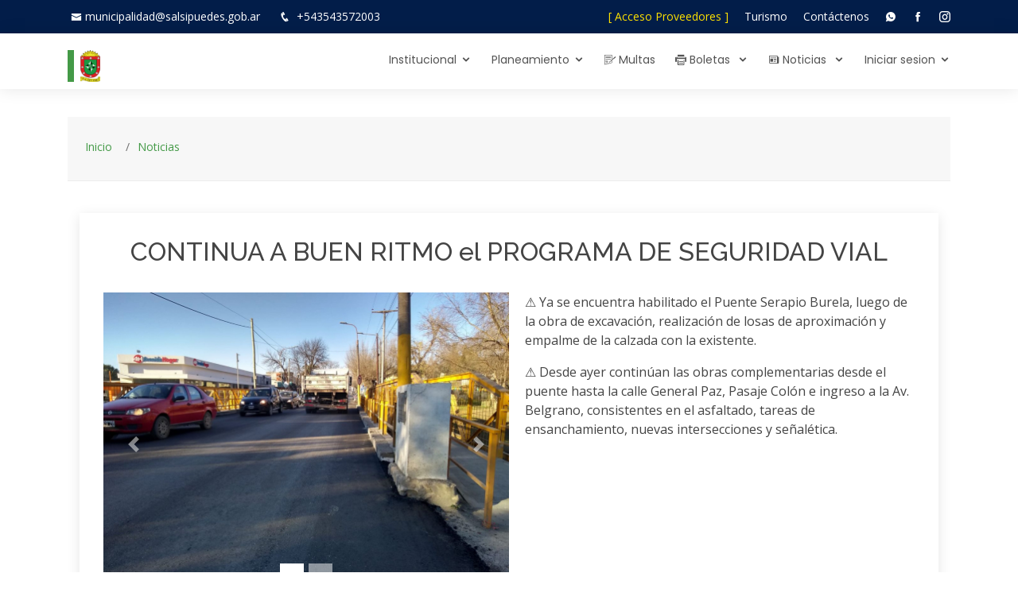

--- FILE ---
content_type: text/html; charset=UTF-8
request_url: https://salsipuedes.gob.ar/noticia/ver/296
body_size: 4610
content:
<!doctype html>
<html lang="es">

<head>
    <meta charset="utf-8">
    <meta name="viewport" content="width=device-width, initial-scale=1">
    <link rel="shortcut icon" href="https://salsipuedes.gob.ar/favicon.ico">

    <!-- CSRF Token -->
    <meta name="csrf-token" content="SsLDyQgbjB0jqF1iQiKnaaFFCnQnZErJFPBK4fp3">

    <title>AGSalsipuedes</title>

    <!-- Styles -->
    
    <link href="https://salsipuedes.gob.ar/css/bootstrap/bootstrap.min.css" rel="stylesheet">
    <link rel="stylesheet" href="https://cdn.jsdelivr.net/npm/bootstrap-icons@1.11.3/font/bootstrap-icons.min.css">

    
    <link href="https://salsipuedes.gob.ar/css/datatables/datatables.min.css" rel="stylesheet">

    
    <link href="https://salsipuedes.gob.ar/css/font-awesome-4.7.0/css/font-awesome.min.css" rel="stylesheet">

    
    <link href="https://salsipuedes.gob.ar/css/select2/select2.css" rel="stylesheet">
    <link href="https://salsipuedes.gob.ar/css/select2/select2-bootstrap.css" rel="stylesheet">

    
    <link href="https://salsipuedes.gob.ar/css/styles.css" rel="stylesheet">

    <!-- Google Fonts -->
    <link
        href="https://fonts.googleapis.com/css?family=Open+Sans:300,300i,400,400i,600,600i,700,700i|Raleway:300,300i,400,400i,500,500i,600,600i,700,700i|Poppins:300,300i,400,400i,500,500i,600,600i,700,700i"
        rel="stylesheet">

    <link rel="stylesheet" href="https://cdn.jsdelivr.net/npm/sweetalert2@11/dist/sweetalert2.min.css">
    <link href="https://cdn.jsdelivr.net/npm/bootstrap-icons@1.11.3/font/bootstrap-icons.css" rel="stylesheet">

    <!-- Vendor CSS Files -->
    
    <link href="https://salsipuedes.gob.ar/assets/vendor/icofont/icofont.min.css" rel="stylesheet">
    <link href="https://salsipuedes.gob.ar/assets/vendor/boxicons/css/boxicons.min.css" rel="stylesheet">
    <link href="https://salsipuedes.gob.ar/assets/vendor/animate.css/animate.min.css" rel="stylesheet">
    <link href="https://salsipuedes.gob.ar/assets/vendor/owl.carousel/assets/owl.carousel.min.css" rel="stylesheet">
    <link href="https://salsipuedes.gob.ar/assets/vendor/venobox/venobox.css" rel="stylesheet">

    <!-- Template Main CSS File -->
    <link href="https://salsipuedes.gob.ar/assets/css/style.css" rel="stylesheet">

        <style>
        *,
        *::before,
        *::after {
            box-sizing: border-box;
        }

        /* Asegúrate de que el html y el body ocupen toda la pantalla */
        html,
        body {
            height: 100%;
            margin: 0;
            overflow-x: hidden;
        }

        /* Contenedor principal que contiene todo el layout */
        .layout {
            display: flex;
            flex-direction: column;
            min-height: 100vh;
            /* Para asegurar que siempre ocupe toda la altura de la pantalla */
        }

        /* Header */
        .header {
            flex-shrink: 0;
            /* Para que el header mantenga su tamaño */
        }

        /* Main Content */
        .main-content {
            margin-top: 35px;
            flex: 1;
            /* Esto asegura que el main-content ocupe el espacio restante */
        }

        /* Footer */
        .footer {
            flex-shrink: 0;
            /* El footer se mantiene en la parte inferior */
        }

        .navbar {
            background: rgb(101, 171, 221) !important;
            background: linear-gradient(180deg, rgba(101, 171, 221, 1) 0%, rgba(255, 255, 255, 1) 31%, rgba(255, 255, 255, 1) 65%, rgba(14, 167, 90, 1) 100%) !important;
            height: 35px !important;
            width: 100%;
            font-weight: 600;
            font-family: 'Open Sans';
            font-size: 15px;
            margin-bottom: 1em;
        }

        .fixed-navbar-empleados {
            position: fixed !important;
            top: 70px !important;
            left: 0 !important;
            width: 100% !important;
            z-index: 1000 !important;
        }

        .navbar .custom-link {
            color: gray !important;
        }

        .navbar .custom-link:hover {
            color: #760680 !important;
        }

        .modal-dialog-centered {
            display: flex;
            align-items: center;
            min-height: calc(100% - 1rem);
        }
    </style>
</head>

<body>

    <!-- JavaScript -->
    
    <script src="https://salsipuedes.gob.ar/js/jQuery/jquery-3.3.1.min.js"></script>

    
    <script src="https://salsipuedes.gob.ar/js/datatables/datatables.min.js"></script>

    
    <script src="https://salsipuedes.gob.ar/js/bootstrap/bootstrap.min.js"></script>
    <script src="https://salsipuedes.gob.ar/js/bootstrap/popper@1.16.0.js"></script>

    
    <script src="https://salsipuedes.gob.ar/js/select2/select2.min.js"></script>
    <script src="https://salsipuedes.gob.ar/js/select2/i18n/es.js"></script>

    
    <script src="https://salsipuedes.gob.ar/js/moment/moment-with-locales.js"></script>

    
    <script src="https://salsipuedes.gob.ar/js/ckeditor/ckeditor.js"></script>

    
    <script>
        // Localidad moment
        moment.locale('es');
        $.fn.select2.defaults.set("theme", "bootstrap");
    </script>

    
    <div class="layout">
        <!-- ======= Top Bar ======= -->
        <section id="topbar" class="d-none d-lg-block">
            <div class="d-flex container">
                <div class="contact-info mr-auto">
                    <i class="icofont-envelope"></i><a
                        href="mailto:municipalidad@salsipuedes.gob.ar">municipalidad@salsipuedes.gob.ar</a>

                    <i class="icofont-phone"></i> <a href="https://api.whatsapp.com/send?phone=5493543572003"
                        target="_blank" class="whatsapp">+543543572003</a>
                </div>

                <div class="social-links">

                    <a href="https://salsipuedes.gob.ar/sidico" style="color: #ffe200;">[ Acceso Proveedores ]</a>

                    <a href="https://salsipuedes.gob.ar/turismo">Turismo</a>
                    <a href="https://salsipuedes.gob.ar/contactenos">Contáctenos</a>
                    <a href="https://api.whatsapp.com/send?phone=5493543572003" target="_blank" class="whatsapp"><i
                            class="icofont-whatsapp"></i></a>
                    
                    <a href="https://www.facebook.com/munisalsipuedes" target="_blank" class="facebook"><i
                            class="icofont-facebook"></i></a>
                    <a href="https://www.instagram.com/munisalsipuedes" target="_blank" class="instagram"><i
                            class="icofont-instagram"></i></a>
                </div>
            </div>
        </section>

        <!-- ======= Header ======= -->
        <header class="header" id="header">
            <div class="d-flex container">

                <div class="logo mr-auto">
                    <h1 class="text-light bg-black">
                        <a href="https://salsipuedes.gob.ar">
                            <!--img src="https://salsipuedes.gob.ar/assets/img/elogo.png" alt="" class="img-fluid"-->
                            <img src="https://salsipuedes.gob.ar/img/logo1.png" alt="" class="img-fluid">
                        </a>
                    </h1>
                </div>

                <nav class="nav-menu d-none d-lg-block">
                    <ul>
                        <li class="drop-down"><a href="#"> Institucional</a>
                            <ul>
                                <li><a href="https://salsipuedes.gob.ar/gobierno">Ejecutivo y Direcciónes</a></li>
                                <li><a href="https://salsipuedes.gob.ar/concejo">Concejo Deliberante</a></li>
                                <li><a href="https://salsipuedes.gob.ar/documentos">Documentación Oficial</a></li>
                                <li><a href="https://salsipuedes.gob.ar/planeamiento">Dirección de Planeamiento</a></li>
                                <li><a href="https://salsipuedes.gob.ar/digesto">Digesto Municipal</a></li>
                                <li><a href="https://salsipuedes.gob.ar/contactos">Buscador de correos</a></li>
                            </ul>
                        </li>

                        <li class="drop-down">
                            <a href="#"> Planeamiento</a>
                            <ul>
                                <li><a href="https://salsipuedes.gob.ar/planeamiento">Planeamiento y ambiente</a></li>
                                <li><a href="https://salsipuedes.gob.ar/planeamiento_portal">Portal de Trámites</a></li>
                                <li><a href="https://salsipuedes.gob.ar/planeamiento_normativas">Normativas</a></li>
                                <li><a href="https://salsipuedes.gob.ar/planeamiento_infomapas">InfoMapas</a></li>
                                <li><a href="https://salsipuedes.gob.ar/planeamiento_vivero">Vivero Municipal</a></li>
                                <li><a href="https://salsipuedes.gob.ar/planeamiento_reserva">Reserva</a></li>
                                <li><a href="https://salsipuedes.gob.ar/planeamiento_residuos">Residuos</a></li>

                                
                                
                                
                                
                                
                                
                                
                                
                                
                                
                                

                            </ul>
                        </li>

                        
                        
                        
                        
                        
                        
                        

                        <li><a href="https://salsipuedes.gobdigital.com.ar/" target="_blank"> <i
                                    class="icofont-law-document"></i> Multas </a></li>

                        <li class="drop-down"><a href="#"> <i class="icofont-printer"></i> Boletas </a>
                            <ul>
                                <li><a href="https://www.municipalidad.com/sals/deuda">Consulta de deuda <br> Pago
                                        online
                                        (Crédito/Débito)</a></li>
                                <li><a href="https://salsipuedes.gob.ar/pagofacil">Pago fácil <br> Pago online (Débito)</a>
                                </li>
                                <li><a href="https://www.municipalidad.com/sals/direccionfiscal/ingreso">Adhesión a
                                        Dirección
                                        Electronica <br> Recibir boletas al mail</a></li>
                            </ul>
                        </li>

                        <li class="drop-down"><a href="#"> <i class="icofont-newspaper"></i> Noticias </a>
                            <ul>
                                <li><a href="https://salsipuedes.gob.ar/noticia/verTodas"> Noticias</a></li>
                                <li><a href="https://salsipuedes.gob.ar/noticia/verTodas/categoria/6"> Agenda</a></li>
                            </ul>
                        </li>

                        <!-- Authentication Links -->
                                                    <li class="drop-down"><a href="#"> Iniciar sesion</a>
                                <ul>
                                    <a href="https://salsipuedes.gob.ar/login"> Iniciar sesion</a>

                                                                            <a href="https://salsipuedes.gob.ar/register"> Registrarse</a>
                                                                    </ul>
                            </li>
                                            </ul>
                </nav>

            </div>
        </header>

        
        <main class="main-content">
                <style>
        #carouselExampleIndicators{
            width: 50%;
            float: left;
            margin: 0px 20px 20px 0px;
        }
        .imagen-principal
        {
            width: 50%;
            float: left;
            margin: 0px 20px 20px 0px;
        }
    </style>

    <div class="container">
        <main id="main">

            <!-- ======= Breadcrumbs ======= -->
            <section id="breadcrumbs" class="breadcrumbs">
                <div class="container">
                    <ol>
                        <li><a href="https://salsipuedes.gob.ar">Inicio</a></li>
                        <li><a href="https://salsipuedes.gob.ar/noticia/verTodas">Noticias</a></li>
                    </ol>
                </div>
            </section><!-- End Breadcrumbs -->

            <!-- ======= Blog Section ======= -->
            <section id="blog" class="blog">
                <div class="container">

                    <div class="row">
                        <div class="col-lg entries">
                            <article class="entry entry-single">

                                <div class="row">
                                    <div class="col-12 mb-4">
                                        <h2 class="text-center">CONTINUA A BUEN RITMO el PROGRAMA DE SEGURIDAD VIAL</h2>
                                    </div>

                                    <div class="col-12">
                                        
                                        
                                                                                    <div id="carouselExampleIndicators" class="carousel slide w-50" data-ride="carousel">
                                                <ol class="carousel-indicators">
                                                    <li data-target="#carouselExampleIndicators" data-slide-to="0" class="active"></li>
                                                                                                            <li data-target="#carouselExampleIndicators" data-slide-to="1"></li>
                                                                                                    </ol>

                                                <div class="carousel-inner">
                                                    <div class="carousel-item active">
                                                        <img class="d-block w-100" src="https://salsipuedes.gob.ar/img/noticias/med/f1628770108-234547458_2905587659756523_2806281003745155875_n.jpg" alt="">
                                                    </div>
                                                                                                            <div class="carousel-item">
                                                            <img class="d-block w-100" src="https://salsipuedes.gob.ar/img/noticias/med/f1628770108-231609480_2905587726423183_3324054625878552360_n.jpg" alt="">
                                                            
                                                        </div>
                                                                                                    </div>
                                                <a class="carousel-control-prev" href="#carouselExampleIndicators" role="button" data-slide="prev">
                                                    <span class="carousel-control-prev-icon" aria-hidden="true"></span>
                                                    <span class="sr-only">Anterior</span>
                                                </a>
                                                <a class="carousel-control-next" href="#carouselExampleIndicators" role="button" data-slide="next">
                                                    <span class="carousel-control-next-icon" aria-hidden="true"></span>
                                                    <span class="sr-only">Siguiente</span>
                                                </a>
                                            </div>
                                        
                                        
                                        
                                            
                                        
                                    

                                    
                                        <p>⚠️&nbsp;Ya se encuentra habilitado el Puente Serapio Burela, luego de la obra de excavaci&oacute;n, realizaci&oacute;n de losas de aproximaci&oacute;n y empalme de la calzada con la existente.</p><p>⚠️&nbsp;Desde ayer contin&uacute;an las obras complementarias desde el puente hasta la calle General Paz, Pasaje Col&oacute;n e ingreso a la Av. Belgrano, consistentes en el asfaltado, tareas de ensanchamiento, nuevas intersecciones y se&ntilde;al&eacute;tica.</p>
                                    </div>
                                </div>

                                <!--  SLIDER FOTOS -->
                                <!-- ======= Hero Section ======= -->

                                
                                    
                                        
                                            
                                                
                                                

                                                    
                                                        
                                                            
                                                            

                                                        
                                                            
                                                            
                                                        
                                                    

                                                

                                                
                                                    
                                                    
                                                

                                                
                                                    
                                                    
                                                

                                            
                                        
                                    


                                
                                <!--  FIN SLIDER FOTOS-->
                            </article><!-- End blog entry -->
                        </div><!-- End blog entries list -->

                    </div>
                </div>
            </section><!-- End Blog Section -->
        </main><!-- End #main -->
    </div>

        </main>

        <!-- ======= Footer ======= -->
        <footer class="footer" id="footer">
            <div class="footer-top">
                <div class="container">
                    <div class="row">

                        <div class="col-lg-3 col-md-6 footer-links">
                            <h4>Link Utiles</h4>
                            <ul>
                                <li><i class="bx bx-chevron-right"></i> <a
                                        href="https://salsipuedes.gov.ar/turismo">Turismo</a>
                                </li>
                                <li><i class="bx bx-chevron-right"></i> <a
                                        href="https://salsipuedes.gob.ar/requisitos">Requisitos
                                        Tramites</a></li>
                                <li><i class="bx bx-chevron-right"></i> <a
                                        href="https://www.cba.gov.ar">Cba.gov.ar</a>
                                </li>
                                <li><i class="bx bx-chevron-right"></i> <a
                                        href="https://cidi.cba.gov.ar">cidi.gob.ar</a>
                                </li>
                                <li><i class="bx bx-chevron-right"></i> <a href="https://www.anses.gob.ar">Anses</a>
                                </li>
                            </ul>
                        </div>

                        <div class="col-lg-3 col-md-6 footer-links">
                            <h4>Servicios Online</h4>
                            <ul>
                                <li><i class="bx bx-chevron-right"></i> <a
                                        href="https://www.municipalidad.com/sals/deuda">Consulta
                                        deuda</a></li>
                                <li><i class="bx bx-chevron-right"></i> <a
                                        href="https://www.municipalidad.com/sals/direccionfiscal/ingreso">Adhesion a
                                        boleta
                                        digital</a></li>
                                <li><i class="bx bx-chevron-right"></i> <a href="https://salsipuedes.gob.ar/simer">Mesa
                                        de
                                        Entrada
                                        SIMER</a></li>
                                <li><i class="bx bx-chevron-right"></i> <a href="https://salsipuedes.gob.ar/panel">Turnos
                                        Online</a>
                                </li>
                                <li><i class="bx bx-chevron-right"></i> <a
                                        href="https://play.google.com/store/apps/details?id=com.asgardsw.appsimer">Salsi
                                        APP</a></li>
                            </ul>
                        </div>

                        <div class="col-lg-3 col-md-6 footer-contact">
                            <h4>Contactenos</h4>
                            <p>
                                Av. Belgrano Nº 365 <br>
                                Salsipuedes, Córdoba, CP5113<br>
                                Argentina <br><br>
                                <strong>Tel:</strong> 3543 492225/325/625<br>
                                <strong>Email:</strong> municipalidad@salsipuedes.gob.ar<br>
                            </p>
                        </div>

                        <div class="col-lg-3 col-md-6 footer-info">
                            <h3>Seguinos en las Redes</h3>
                            <p>Podes seguirnos en las redes sociales, tendras más información, participación en sorteos
                                y
                                encuestas.</p>
                            <div class="social-links mt-3">
                                
                                <a href="https://www.facebook.com/munisalsipuedes" target="_blank"
                                    class="facebook"><i class="icofont-facebook"></i></a>
                                <a href="https://www.instagram.com/munisalsipuedes" target="_blank"
                                    class="instagram"><i class="icofont-instagram"></i></a>
                            </div>
                        </div>

                    </div>
                </div>
            </div>

        </footer>
    </div>

    
    
    
    
    <script src="https://salsipuedes.gob.ar/assets/vendor/php-email-form/validate.js"></script>
    <script src="https://salsipuedes.gob.ar/assets/vendor/jquery-sticky/jquery.sticky.js"></script>
    <script src="https://salsipuedes.gob.ar/assets/vendor/owl.carousel/owl.carousel.min.js"></script>
    <script src="https://salsipuedes.gob.ar/assets/vendor/waypoints/jquery.waypoints.min.js"></script>
    <script src="https://salsipuedes.gob.ar/assets/vendor/counterup/counterup.min.js"></script>
    <script src="https://salsipuedes.gob.ar/assets/vendor/isotope-layout/isotope.pkgd.min.js"></script>
    <script src="https://salsipuedes.gob.ar/assets/vendor/venobox/venobox.min.js"></script>
    <script src="https://salsipuedes.gob.ar/assets/js/main.js"></script>
    <script src="https://cdn.jsdelivr.net/npm/sweetalert2@11/dist/sweetalert2.all.min.js"></script>
    <script>
        document.addEventListener('DOMContentLoaded', function() {
            // Obtener el elemento del encabezado de empleados
            var headerEmpleados = document.querySelector('.navbar');

            // Obtener la posición actual del encabezado de empleados
            var headerEmpleadosPosicion = headerEmpleados.offsetTop;

            // Función para cambiar la posición del encabezado de empleados
            function fixedHeaderEmpleados() {
                if (window.pageYOffset > headerEmpleadosPosicion) {
                    headerEmpleados.classList.add('fixed-navbar-empleados');
                } else {
                    headerEmpleados.classList.remove('fixed-navbar-empleados');
                }
            }

            // Llamar a la función al desplazar la página
            window.onscroll = function() {
                fixedHeaderEmpleados();
            };

            var myModal = new bootstrap.Modal(document.getElementById('errorModal'));
            myModal.show();
        });
    </script>

    </body>

</html>


--- FILE ---
content_type: text/css
request_url: https://salsipuedes.gob.ar/css/styles.css
body_size: 918
content:
.readonly {
    pointer-events: none;
    background-color: #e9ecef;
}

.navbar {
    background: linear-gradient(180deg, rgba(101, 171, 221, 0.6) 1%, rgba(255, 255, 255, 0.6) 31%, rgba(255, 255, 255, 0.6) 65%, rgba(14, 167, 90, 0.6) 100%) !important;
    height: 35px !important;
    font-weight: 600;
    font-family: 'Open Sans';
    font-size: medium;
    margin-bottom: 1em;
}

.navbar {
    background: rgb(101, 171, 221) !important;
    background: linear-gradient(180deg, rgba(101, 171, 221, 1) 0%, rgba(255, 255, 255, 1) 31%, rgba(255, 255, 255, 1) 65%, rgba(14, 167, 90, 1) 100%) !important;
    height: 38px !important;
    font-weight: bold !important;
}

.fixed-navbar-empleados {
    position: fixed !important;
    top: 70px !important;
    left: 0 !important;
    width: 100% !important;
    z-index: 1000 !important;
}

.navbar .custom-link {
    color: gray !important;
}

.navbar .custom-link:hover {
    color: #760680 !important;
}

.display-4
{
    font-size: 2em !important;
}

.gridcontainer {
    width: 720px;
    margin: 30px auto;
}

.grid_3 {
    display: inline;
    float: left;
    margin-left: 10px;
    margin-right: 10px;
    width: 220px;
}

.grid_9 {
    display: inline;
    float: left;
    margin-left: 10px;
    margin-right: 10px;
    width: 700px;
}

.fmcircle_out {
    width: 180px;
    height: 180px;
    text-align: center;
    display: block;
    margin: 0 auto;
    opacity: 0.5;

    border-radius: 100px;
    -moz-border-radius: 100px;
    -webkit-border-radius: 100px;
    -o-border-radius: 100px;

    -webkit-transition: all 0.2s linear;
    -moz-transition: all 0.2s linear;
    -o-transition: all 0.2s linear;
    -ms-transition: all 0.2s linear;
    transition: all 0.2s linear;
}

.fmcircle_out:hover {
    opacity: 1;

    -webkit-transition: all 0.2s linear;
    -moz-transition: all 0.2s linear;
    -o-transition: all 0.2s linear;
    -ms-transition: all 0.2s linear;
    transition: all 0.2s linear;
}

.fmcircle_out:hover .fmcircle_in img {
    margin: 30px 25px 25px 25px;
    width: 120px;
    height: 120px;

    -webkit-transition: all 0.2s linear;
    -moz-transition: all 0.2s linear;
    -o-transition: all 0.2s linear;
    -ms-transition: all 0.2s linear;
    transition: all 0.2s linear;
}

.fmcircle_in {
    width: 170px;
    height: 170px;
    margin: 15px;
    display: inline-block;
    overflow: hidden;

    border-radius: 85px;
    -moz-border-radius: 85px;
    -webkit-border-radius: 85px;
    -o-border-radius: 85px;
}

.fmcircle_in img {
    border: none;
    margin-top: 40px;
    width: 100px;
    height: 100px;

    -webkit-transition: all 0.2s linear;
    -moz-transition: all 0.2s linear;
    -o-transition: all 0.2s linear;
    -ms-transition: all 0.2s linear;
    transition: all 0.2s linear;
}

.fmcircle_in span {
    margin: 0;
    padding: 0;
    border: 0;
    vertical-align: baseline;
    width: 180px;
    /*background: #ffffffd6;*/
    display:none;
    color: #666666;
    padding: 5px;
    margin: 90px 0 0 0;
    height: 30px;
    text-align: center;
    font-weight: bold;
    letter-spacing: 0.08em;
    text-transform: uppercase;
    float: left;
    position: absolute;
    opacity: 0;

    border-radius: 2px;
    -moz-border-radius: 2px;
    -webkit-border-radius: 2px;
    -o-border-radius: 2px;

    -webkit-transition: all 0.2s linear;
    -moz-transition: all 0.2s linear;
    -o-transition: all 0.2s linear;
    -ms-transition: all 0.2s linear;
    transition: all 0.2s linear;
}

.fmcircle_out:hover .fmcircle_in span {
    opacity: 1;

    -webkit-transition: all 0.2s linear;
    -moz-transition: all 0.2s linear;
    -o-transition: all 0.2s linear;
    -ms-transition: all 0.2s linear;
    transition: all 0.2s linear;
}

div.dataTables_wrapper div.dataTables_processing {
    background: #4CAF50;
    color: white;
}

table.dataTable td {
    font-size: 0.8em !important;
    vertical-align: middle;
}

li{
padding: 0.5em;
}

.btn-light {
    color: #212529;
    background-color: #f8f9fa00;
    border-color: #f8f9fa00;
}

.btn-light-danger {
    border-color: #dc3545;
}


/*ESTILOS PARA LA NAVBAR DE LOS EMPLEADOS:*/

.header-empleados {
    background: rgb(101,171,221);
    background: linear-gradient(180deg, rgba(101,171,221,1) 0%, rgba(255,255,255,1) 31%, rgba(255,255,255,1) 65%, rgba(14,167,90,1) 100%);
    display: flex;
    align-items: center;
    justify-content: space-evenly;
    height: 35px;
    font-size: 35px;
    width: 100%;
    margin-bottom: 10px;
}

.fixed-header-empleados {
    position: fixed;
    top: 65px;
    left: 0;
    width: 100%;
    z-index: 1000;
}